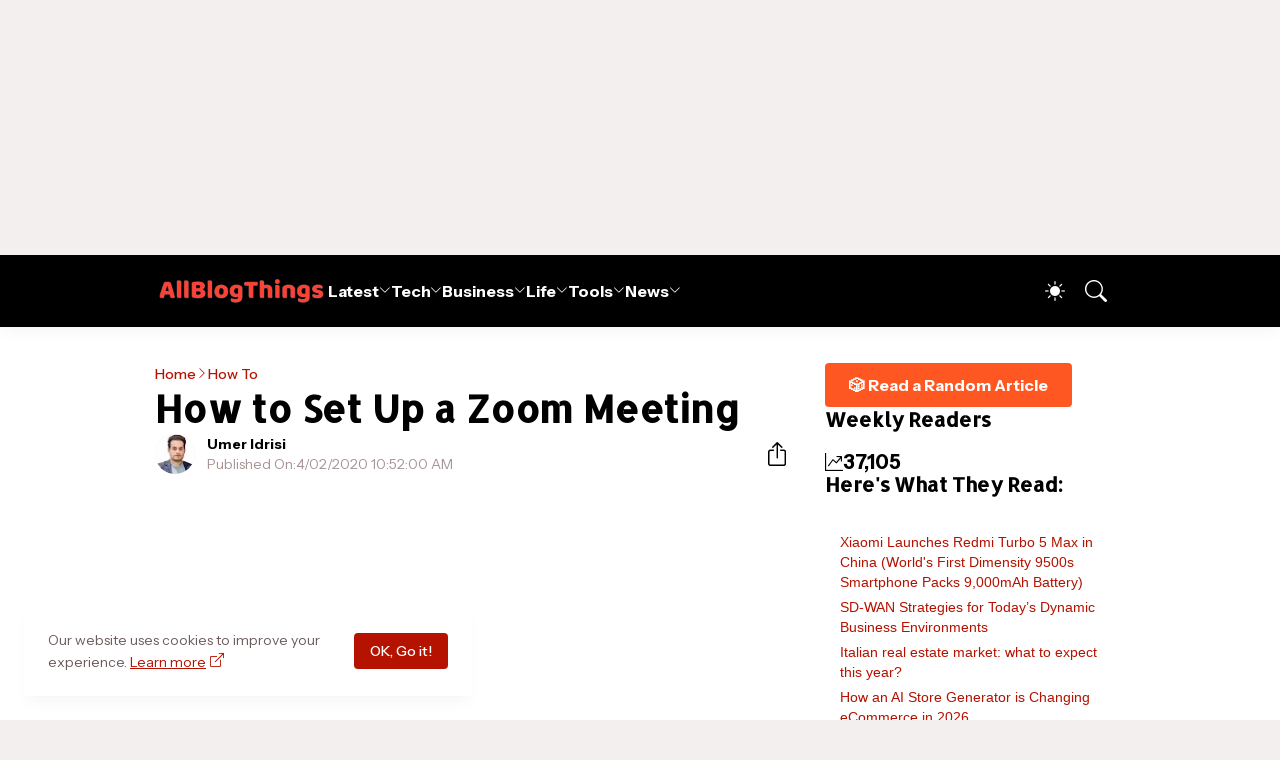

--- FILE ---
content_type: text/html; charset=UTF-8
request_url: https://www.allblogthings.com/b/stats?style=BLACK_TRANSPARENT&timeRange=LAST_WEEK&token=APq4FmANuGu4R327doqhm6yzjUPNOh9Lzpq2imMA_pFGoRde4Bym8EoXQn8IupoYje3u3XgJKltRmOFL-YjzxFX-XsdBA_Frgw
body_size: 19
content:
{"total":37105,"sparklineOptions":{"backgroundColor":{"fillOpacity":0.1,"fill":"#000000"},"series":[{"areaOpacity":0.3,"color":"#202020"}]},"sparklineData":[[0,50],[1,46],[2,35],[3,47],[4,34],[5,34],[6,32],[7,35],[8,29],[9,37],[10,31],[11,32],[12,30],[13,40],[14,48],[15,100],[16,22],[17,28],[18,44],[19,74],[20,84],[21,93],[22,41],[23,32],[24,30],[25,42],[26,29],[27,39],[28,33],[29,3]],"nextTickMs":25899}

--- FILE ---
content_type: text/html; charset=utf-8
request_url: https://www.google.com/recaptcha/api2/aframe
body_size: 268
content:
<!DOCTYPE HTML><html><head><meta http-equiv="content-type" content="text/html; charset=UTF-8"></head><body><script nonce="e7JoUUM4SdBMkKVeaVdZEA">/** Anti-fraud and anti-abuse applications only. See google.com/recaptcha */ try{var clients={'sodar':'https://pagead2.googlesyndication.com/pagead/sodar?'};window.addEventListener("message",function(a){try{if(a.source===window.parent){var b=JSON.parse(a.data);var c=clients[b['id']];if(c){var d=document.createElement('img');d.src=c+b['params']+'&rc='+(localStorage.getItem("rc::a")?sessionStorage.getItem("rc::b"):"");window.document.body.appendChild(d);sessionStorage.setItem("rc::e",parseInt(sessionStorage.getItem("rc::e")||0)+1);localStorage.setItem("rc::h",'1769826354472');}}}catch(b){}});window.parent.postMessage("_grecaptcha_ready", "*");}catch(b){}</script></body></html>

--- FILE ---
content_type: application/javascript; charset=utf-8
request_url: https://fundingchoicesmessages.google.com/f/AGSKWxUV_SWA_U_wG431OCmx1o4v5-LE-hCLGeFOevLZ9jwCy3ROIVroxkh-x3RPVEynzy4KJj3u1EavKMwsvc0-WwUt3sFHCitSdqdhdU0S7dDadjV3MpwK8mVWzjHpO1iTXtPnZaNse1r19xPWuBJ-4ZO4uQuJBSiu8LRvPnt7HO8rhx4SKY1onjdwEkyo/__affiliate/banners/_adverts3./ad-350x350-/promoloaddisplay?=468x60,
body_size: -1283
content:
window['5b417b84-bc97-4a4f-b56a-6fe5d700e9e3'] = true;

--- FILE ---
content_type: text/javascript; charset=UTF-8
request_url: https://www.allblogthings.com/feeds/posts/summary?alt=json-in-script&max-results=25&callback=getFiveRandomPosts
body_size: 17839
content:
// API callback
getFiveRandomPosts({"version":"1.0","encoding":"UTF-8","feed":{"xmlns":"http://www.w3.org/2005/Atom","xmlns$openSearch":"http://a9.com/-/spec/opensearchrss/1.0/","xmlns$blogger":"http://schemas.google.com/blogger/2008","xmlns$georss":"http://www.georss.org/georss","xmlns$gd":"http://schemas.google.com/g/2005","xmlns$thr":"http://purl.org/syndication/thread/1.0","id":{"$t":"tag:blogger.com,1999:blog-8869657471256965778"},"updated":{"$t":"2026-01-30T15:19:21.135-05:00"},"category":[{"term":"Featured"},{"term":"Information"},{"term":"News"},{"term":"How To"},{"term":"Business"},{"term":"Advertorial"},{"term":"Tech News"},{"term":"Promoted Content"},{"term":"Technology"},{"term":"Life"},{"term":"Lifestyle"},{"term":"Blog Names"},{"term":"Home Improvement"},{"term":"Health"},{"term":"Business Tips"},{"term":"Education"},{"term":"Social Media"},{"term":"Autos and Vehicles"},{"term":"Gaming"},{"term":"Law and Order"},{"term":"Cryptocurrencies"},{"term":"AI"},{"term":"Travel Guides"},{"term":"Funding"},{"term":"Fashion"},{"term":"Finance Tips"},{"term":"Games"},{"term":"Digital Marketing"},{"term":"Software"},{"term":"Codes"},{"term":"Marketing"},{"term":"Entertainment"},{"term":"Start"},{"term":"Money"},{"term":"Business News"},{"term":"Growth Hacking"},{"term":"Google"},{"term":"SEO"},{"term":"Artificial Intelligence (AI)"},{"term":"India"},{"term":"2026"},{"term":"Collaborative Content"},{"term":"Apple"},{"term":"What Is"},{"term":"Investing"},{"term":"Branded"},{"term":"Make Money"},{"term":"Newbie's Guide"},{"term":"Entrepreneurship"},{"term":"Writing"},{"term":"Smartphones"},{"term":"Healthcare"},{"term":"Lists"},{"term":"Online Marketing"},{"term":"Startups"},{"term":"Health Tips"},{"term":"Layoffs"},{"term":"Web Development"},{"term":"Press Release"},{"term":"Tops and Lists"},{"term":"Gadgets"},{"term":"eCommerce"},{"term":"Blogging"},{"term":"Guest Contributions"},{"term":"Roblox"},{"term":"iPhone"},{"term":"Web Designing"},{"term":"Android"},{"term":"Internet"},{"term":"Career"},{"term":"Food"},{"term":"WhatsApp"},{"term":"USA"},{"term":"Cyber Security"},{"term":"Quotes and Sayings"},{"term":"Employee Management"},{"term":"Daily Infographics"},{"term":"Relationships"},{"term":"People"},{"term":"Apps"},{"term":"Career Advice"},{"term":"Earn"},{"term":"Property"},{"term":"Food Tips"},{"term":"Content Marketing"},{"term":"Security"},{"term":"Dental Care"},{"term":"Insurance"},{"term":"Home Decor"},{"term":"Loans and Debts"},{"term":"HR Tips"},{"term":"Trading"},{"term":"2024"},{"term":"Jobs"},{"term":"Pakistan"},{"term":"Fitness Tips"},{"term":"Sponsors"},{"term":"Small Business"},{"term":"Beauty Tips"},{"term":"YouTube"},{"term":"Advertising"},{"term":"Social Media Marketing"},{"term":"Biography"},{"term":"Top 10 Lists"},{"term":"Events"},{"term":"Parenting"},{"term":"Communication"},{"term":"Facebook"},{"term":"Fintech"},{"term":"Music"},{"term":"Sports"},{"term":"iOS"},{"term":"Trending Stories"},{"term":"Employment Tips"},{"term":"TikTok"},{"term":"ChatGPT"},{"term":"Instagram"},{"term":"Branding"},{"term":"Pets"},{"term":"Animals"},{"term":"App Development"},{"term":"Save Money"},{"term":"Science"},{"term":"Interior"},{"term":"Remote Work"},{"term":"Images"},{"term":"Mental Health"},{"term":"Work From Home"},{"term":"Construction"},{"term":"Real Estate Marketing"},{"term":"Essay Writing"},{"term":"Gifts"},{"term":"Dubai"},{"term":"Moving and Relocation"},{"term":"Vivo"},{"term":"Ask Me"},{"term":"United Kingdom"},{"term":"Computers"},{"term":"Watches"},{"term":"Coding"},{"term":"Meta"},{"term":"Tips and Tricks"},{"term":"Offline Marketing"},{"term":"Promote"},{"term":"Success"},{"term":"2023"},{"term":"Jewellery"},{"term":"Net Worth"},{"term":"Outfit"},{"term":"Paid Reviews"},{"term":"Statistics"},{"term":"Graphic Design"},{"term":"OpenAI"},{"term":"Video Marketing"},{"term":"Amazon"},{"term":"Business Names"},{"term":"Instagram Marketing"},{"term":"Self Improvement"},{"term":"Team Building"},{"term":"Work at Home"},{"term":"Buying Guides"},{"term":"2025"},{"term":"Electricity"},{"term":"Politics"},{"term":"Words"},{"term":"Ideas"},{"term":"Singapore"},{"term":"Snapchat"},{"term":"Twitter"},{"term":"UAE"},{"term":"Company Names"},{"term":"Coronavirus"},{"term":"Exclusive"},{"term":"Kitchen"},{"term":"Islam"},{"term":"Online Learning"},{"term":"Visa"},{"term":"Acquisitions"},{"term":"China"},{"term":"Email Marketing"},{"term":"Freelancing"},{"term":"Office"},{"term":"Tools"},{"term":"Traffic"},{"term":"Videos"},{"term":"Australia"},{"term":"Microsoft"},{"term":"Profile"},{"term":"Samsung"},{"term":"Tax"},{"term":"Wedding"},{"term":"Branding Ideas"},{"term":"Living"},{"term":"Productivity Tips"},{"term":"Viral Content"},{"term":"Wellness"},{"term":"Banking"},{"term":"Blockchain"},{"term":"Health News"},{"term":"Retirement"},{"term":"Solar Energy"},{"term":"Storage"},{"term":"Windows"},{"term":"Christmas"},{"term":"Outdoor Space Ideas"},{"term":"Review \u0026 Guide"},{"term":"Selling"},{"term":"Trends"},{"term":"UX Design"},{"term":"WordPress"},{"term":"EV"},{"term":"Elon Musk"},{"term":"Email"},{"term":"History"},{"term":"M\u0026A"},{"term":"Mac"},{"term":"Thailand"},{"term":"Web Hosting"},{"term":"Alternatives"},{"term":"Cleaning"},{"term":"Conferencing"},{"term":"Delete"},{"term":"Proxy"},{"term":"Viral"},{"term":"CES"},{"term":"Canada"},{"term":"Downloads"},{"term":"Forex"},{"term":"Hosting"},{"term":"Photography"},{"term":"Clothing"},{"term":"Courses"},{"term":"Warehouse"},{"term":"Bathroom"},{"term":"Books"},{"term":"Briefing"},{"term":"CRM"},{"term":"Furniture"},{"term":"Influencer Marketing"},{"term":"Print Marketing"},{"term":"Stock Market"},{"term":"Leadership"},{"term":"Op-Ed"},{"term":"Plumbing"},{"term":"Rings"},{"term":"Summer"},{"term":"photos"},{"term":"Group Names"},{"term":"Love"},{"term":"Motivation"},{"term":"VPN"},{"term":"Backlinking"},{"term":"Bitcoin"},{"term":"Hair Loss"},{"term":"Mortgage"},{"term":"Network"},{"term":"Roofing"},{"term":"Xiaomi"},{"term":"Addiction"},{"term":"Affiliate Marketing"},{"term":"Garage"},{"term":"Packaging"},{"term":"Stories"},{"term":"Widgets"},{"term":"X"},{"term":"Case Study"},{"term":"Customization"},{"term":"Farming"},{"term":"Pregnancy"},{"term":"Ramadan Mubarak"},{"term":"Robots"},{"term":"Space"},{"term":"Vlogging"},{"term":"Holidays"},{"term":"NFT"},{"term":"Netflix"},{"term":"Telegram"},{"term":"User Names"},{"term":"Facts"},{"term":"Gardening"},{"term":"Home Appliances"},{"term":"Saudi Arabia"},{"term":"Self Storage"},{"term":"Shopify"},{"term":"Story Names"},{"term":"Success Story"},{"term":"TV"},{"term":"Templates"},{"term":"Bedroom"},{"term":"Chrome"},{"term":"Digital Nomad"},{"term":"Domains"},{"term":"Fact Check"},{"term":"Italy"},{"term":"Nvidia"},{"term":"Oppo"},{"term":"Page Names"},{"term":"Posts"},{"term":"Shop Names"},{"term":"Spotify"},{"term":"Toys"},{"term":"UI Design"},{"term":"2016"},{"term":"Alexa"},{"term":"Guest Posting Tips"},{"term":"LinkedIn Marketing"},{"term":"SMS - Messages"},{"term":"Signage Marketing"},{"term":"Adsense"},{"term":"Black Friday"},{"term":"Calgary"},{"term":"Camping"},{"term":"DP Display Pictures"},{"term":"Facebook Marketing"},{"term":"Food Truck Business"},{"term":"Game Development"},{"term":"Glasses"},{"term":"HVAC"},{"term":"Hair Wigs"},{"term":"Inspiration"},{"term":"Interviews"},{"term":"Mistakes"},{"term":"NLB"},{"term":"Naming Tips"},{"term":"Pests"},{"term":"Reddit"},{"term":"Website Reviews"},{"term":"realme"},{"term":"Brand Names"},{"term":"Comparison"},{"term":"Copywriting"},{"term":"Disney"},{"term":"Dumpster"},{"term":"Europe"},{"term":"Honor"},{"term":"Offline Business Ideas"},{"term":"Silicon Valley"},{"term":"Sofa"},{"term":"Threads"},{"term":"Winter"},{"term":"Architecture"},{"term":"Blogging Mistakes"},{"term":"Blooket"},{"term":"DeepSeek"},{"term":"Discord"},{"term":"Freebies"},{"term":"GTA"},{"term":"Gemini"},{"term":"Japan"},{"term":"Landscaping"},{"term":"OnePlus"},{"term":"Redmi"},{"term":"Referral Earning"},{"term":"Renovation"},{"term":"Wishes and Greetings"},{"term":"iOS 26"},{"term":"Autism"},{"term":"Backwards 3"},{"term":"Bluetooth"},{"term":"Cooking Tips"},{"term":"Dating"},{"term":"Emojis"},{"term":"Epsilon"},{"term":"Fonts"},{"term":"Halloween"},{"term":"Happy New Year"},{"term":"LMS"},{"term":"Magento"},{"term":"Nubia"},{"term":"Podcasting"},{"term":"Ramadan Calendar 2025"},{"term":"Recipes"},{"term":"Social Work"},{"term":"Sri Lanka"},{"term":"Team Names"},{"term":"Tesla"},{"term":"Zoom"},{"term":"iOS 18"},{"term":"AI Prompts"},{"term":"CSS"},{"term":"Coworking"},{"term":"Diwali"},{"term":"Download"},{"term":"Dublin"},{"term":"Eid Mubarak"},{"term":"Emotional Intelligence"},{"term":"Expert Roundups"},{"term":"Exterior"},{"term":"FaceApp"},{"term":"HyperOS"},{"term":"Keto Diet"},{"term":"Keywords Research"},{"term":"Klarna"},{"term":"LG"},{"term":"Local Business"},{"term":"Los Angeles"},{"term":"Neuralink"},{"term":"Nicknames"},{"term":"Page Rank"},{"term":"Poco"},{"term":"Slime Ideas"},{"term":"Slogans"},{"term":"Viral Websites"},{"term":"Xbox"},{"term":"eBay"},{"term":"ipad"},{"term":"2021"},{"term":"2027"},{"term":"ASO"},{"term":"Adobe"},{"term":"AirPods"},{"term":"Anthropic"},{"term":"Art"},{"term":"Auractive"},{"term":"Brooklyn"},{"term":"CMS"},{"term":"Captions"},{"term":"Cloudflare"},{"term":"Estonia"},{"term":"Event Blogging"},{"term":"Google Assistant"},{"term":"IoT"},{"term":"Korea"},{"term":"Nearpod"},{"term":"PayPal"},{"term":"Piercing"},{"term":"Poland"},{"term":"Profile Pictures"},{"term":"SMM"},{"term":"SMO"},{"term":"Solar Eclipse"},{"term":"Starlink"},{"term":"Turkey"},{"term":"Wood Working"},{"term":"Yahoo"},{"term":"2017"},{"term":"2019"},{"term":"5G"},{"term":"Austin"},{"term":"Bing"},{"term":"Blogger Outreach"},{"term":"Business Card Templates"},{"term":"Clan Names"},{"term":"Digital Markets"},{"term":"Event Names"},{"term":"Files"},{"term":"Fishing"},{"term":"Franchising"},{"term":"Giveaways"},{"term":"HTML"},{"term":"Hashtags"},{"term":"Huawei"},{"term":"Infinite Craft"},{"term":"Infinite Craft Recipes"},{"term":"Kahoot"},{"term":"Manga"},{"term":"Medical Tourism"},{"term":"Motorola"},{"term":"Name Generators"},{"term":"Nutrition Tips"},{"term":"Online"},{"term":"OriginOS"},{"term":"OxygenOS"},{"term":"PS5"},{"term":"Pictorial"},{"term":"Reels Captions"},{"term":"Skype"},{"term":"South Korea"},{"term":"Twitch"},{"term":"Wordhippo"},{"term":"2018"},{"term":"2020"},{"term":"2022"},{"term":"6\n026"},{"term":"Announcements"},{"term":"April Fool"},{"term":"Asia"},{"term":"BBC"},{"term":"Backwards E"},{"term":"Bio Ideas"},{"term":"Clash of Clans"},{"term":"ColorOS"},{"term":"Culture"},{"term":"Dictionary"},{"term":"Digg"},{"term":"Featured Snippet"},{"term":"Flag Wars"},{"term":"Flipkart"},{"term":"Florida"},{"term":"Forums"},{"term":"Georgia"},{"term":"Gnome Names"},{"term":"Google Adwords"},{"term":"Holi"},{"term":"Labour Day"},{"term":"Lenovo"},{"term":"Letter Board"},{"term":"Meditation"},{"term":"Motors"},{"term":"MrBeast"},{"term":"Niche Hacks"},{"term":"North Dakota"},{"term":"Nothing"},{"term":"Offers"},{"term":"Oils"},{"term":"One UI"},{"term":"Opera"},{"term":"PCPR"},{"term":"PSD Files"},{"term":"Paris"},{"term":"Personal Injury"},{"term":"Pinterest Marketing"},{"term":"Quizizz"},{"term":"Reddit Marketing"},{"term":"Royals"},{"term":"San Antonio"},{"term":"SearchGPT"},{"term":"Shark Tank"},{"term":"Siri"},{"term":"Spain"},{"term":"TSMC"},{"term":"Taglines"},{"term":"Temu"},{"term":"Virtual Reality"},{"term":"Vision Pro"},{"term":"Wallpapers"},{"term":"Webinars"},{"term":"Windows 10"},{"term":"Windows 11"},{"term":"Wordle"}],"title":{"type":"text","$t":"All Blog Things – a Business and Tech News Blog!"},"subtitle":{"type":"html","$t":"AllBlogThings is your go-to source for the latest news, trends, and expert insights across technology, business, and entertainment. From startup strategies and digital marketing tips to emerging tech trends and global news, we provide actionable content for entrepreneurs and industry leaders."},"link":[{"rel":"http://schemas.google.com/g/2005#feed","type":"application/atom+xml","href":"https:\/\/www.allblogthings.com\/feeds\/posts\/summary"},{"rel":"self","type":"application/atom+xml","href":"https:\/\/www.blogger.com\/feeds\/8869657471256965778\/posts\/summary?alt=json-in-script"},{"rel":"alternate","type":"text/html","href":"https:\/\/www.allblogthings.com\/"},{"rel":"hub","href":"http://pubsubhubbub.appspot.com/"},{"rel":"next","type":"application/atom+xml","href":"https:\/\/www.blogger.com\/feeds\/8869657471256965778\/posts\/summary?alt=json-in-script\u0026start-index=26\u0026max-results=25"}],"author":[{"name":{"$t":"Emily Stuart"},"uri":{"$t":"http:\/\/www.blogger.com\/profile\/17439952423936454285"},"email":{"$t":"noreply@blogger.com"},"gd$image":{"rel":"http://schemas.google.com/g/2005#thumbnail","width":"32","height":"23","src":"\/\/blogger.googleusercontent.com\/img\/b\/R29vZ2xl\/AVvXsEif6CRFZK3raSi3M00tL8p57FXD_TLK4x-1QrpFTse_wKLGpEiJfz0yknf0FlUwCqAJa0T0zKzlv_dVAtlBQ1PCM7b_6nRuJZp9oPO7QbTDnB3BrB_kcunxp6mc0Kdcdg\/s220\/12.jpeg"}}],"generator":{"version":"7.00","uri":"http://www.blogger.com","$t":"Blogger"},"openSearch$totalResults":{"$t":"9331"},"openSearch$startIndex":{"$t":"1"},"openSearch$itemsPerPage":{"$t":"25"},"entry":[{"id":{"$t":"tag:blogger.com,1999:blog-8869657471256965778.post-79933051357668035"},"published":{"$t":"2026-01-30T15:12:00.010-05:00"},"updated":{"$t":"2026-01-30T15:19:21.108-05:00"},"category":[{"scheme":"http://www.blogger.com/atom/ns#","term":"Apps"},{"scheme":"http://www.blogger.com/atom/ns#","term":"Social Media"}],"title":{"type":"text","$t":"Upscrolled App: Why It's the Hottest Social Platform in 2026 and How to Use It"},"summary":{"type":"text","$t":"Upscrolled has quickly become a standout choice for social media users who want more control over their online interactions. This app combines elements from popular platforms and adds a focus on transparency that sets it apart.In early 2026, it climbed to the top of app store charts as people sought alternatives amid changes at other services. With over one million downloads in just days, the app"},"link":[{"rel":"edit","type":"application/atom+xml","href":"https:\/\/www.blogger.com\/feeds\/8869657471256965778\/posts\/default\/79933051357668035"},{"rel":"self","type":"application/atom+xml","href":"https:\/\/www.blogger.com\/feeds\/8869657471256965778\/posts\/default\/79933051357668035"},{"rel":"alternate","type":"text/html","href":"https:\/\/www.allblogthings.com\/2026\/01\/upscrolled-app-why-its-hottest-social-platform-in-2026-and-how-to-use-it.html","title":"Upscrolled App: Why It's the Hottest Social Platform in 2026 and How to Use It"}],"author":[{"name":{"$t":"Umer Idrisi"},"uri":{"$t":"http:\/\/www.blogger.com\/profile\/16551852107804252606"},"email":{"$t":"noreply@blogger.com"},"gd$image":{"rel":"http://schemas.google.com/g/2005#thumbnail","width":"32","height":"32","src":"\/\/blogger.googleusercontent.com\/img\/b\/R29vZ2xl\/AVvXsEjuSMQlIQQa_A-dpHn-73cOTgB52g7VFD9Ixv3ZOv1O1Dn4gk6bh7o4G3AtrqVdSlRrO5DZkUanYI34YpIVIQCV1D8YFVQhFRZKh1gfl1Zj0UFQt7sjk7yrmatWdrWQ2FfNUuiUk0vck9VLaFnDyoUiB3FC8bq6wi9cdc2Gi4YMWMa5QQ\/s220\/12.jpeg"}}],"media$thumbnail":{"xmlns$media":"http://search.yahoo.com/mrss/","url":"https:\/\/blogger.googleusercontent.com\/img\/b\/R29vZ2xl\/AVvXsEhrwobI9qPtncLL8PGs2AX33Oi2ASOeeMHK8xTe30vDXmQDEwk4KmXwn6laZNle-b68hfc3X5dahNQwO0O2P71wkWbAet6b5ZnJ-RwgAISBQ2GgreEL09EB31EGYzIL7QtFg8iPhwW9xmlH1HMH1kKNv6nJw4IQJ165zwVQ0z6nPr8AExqprPfqUO84Ig6d\/s72-c\/Screenshot%202026-01-31%20at%201.11.17%20AM.png","height":"72","width":"72"}},{"id":{"$t":"tag:blogger.com,1999:blog-8869657471256965778.post-8919239934619571464"},"published":{"$t":"2026-01-30T14:15:00.004-05:00"},"updated":{"$t":"2026-01-30T14:15:49.957-05:00"},"category":[{"scheme":"http://www.blogger.com/atom/ns#","term":"Amazon"},{"scheme":"http://www.blogger.com/atom/ns#","term":"Funding"},{"scheme":"http://www.blogger.com/atom/ns#","term":"OpenAI"}],"title":{"type":"text","$t":"Amazon plans $50 billion investment in OpenAI"},"summary":{"type":"text","$t":"TLDR:Amazon is negotiating an investment of up to $50 billion in OpenAI as part of the artificial intelligence company's effort to raise as much as $100 billion in new capital, which could value the ChatGPT maker at $830 billion.Amazon CEO Andy Jassy (right) and OpenAI CEO Sam Altman (left)Amazon Chief Executive Andy Jassy has taken a direct role in the discussions with OpenAI Chief Executive Sam"},"link":[{"rel":"edit","type":"application/atom+xml","href":"https:\/\/www.blogger.com\/feeds\/8869657471256965778\/posts\/default\/8919239934619571464"},{"rel":"self","type":"application/atom+xml","href":"https:\/\/www.blogger.com\/feeds\/8869657471256965778\/posts\/default\/8919239934619571464"},{"rel":"alternate","type":"text/html","href":"https:\/\/www.allblogthings.com\/2026\/01\/amazon-plans-50-billion-investment-in-openai.html","title":"Amazon plans $50 billion investment in OpenAI"}],"author":[{"name":{"$t":"AllBlogThings Editors"},"uri":{"$t":"http:\/\/www.blogger.com\/profile\/18064135514762525847"},"email":{"$t":"noreply@blogger.com"},"gd$image":{"rel":"http://schemas.google.com/g/2005#thumbnail","width":"32","height":"32","src":"\/\/blogger.googleusercontent.com\/img\/b\/R29vZ2xl\/AVvXsEgC7CcgNPt5eXHdpD69vOZVewO8s_dIoY2ZXN66_FPAmZ1jalpyyznBzkLISu4pI8hxHq3ztqo9U38GnertT0_nDpPn6fvBI3nHak6E2GJUOkgUhT8i3ux7lFnTOK9sfA\/s113\/12.png"}}],"media$thumbnail":{"xmlns$media":"http://search.yahoo.com/mrss/","url":"https:\/\/blogger.googleusercontent.com\/img\/b\/R29vZ2xl\/AVvXsEiTHe1lRtYq60jOdAnVxxxs3H3V0rzczDhTAHM1ParZiuSpJ1Ra4mC-vRVtqNOjQ4HUHXs8SerCIDJA0txQgxBscPIIT9jb7HUcqgh31df-mnHnoMPnpcgCyAPfVWPPabPEzXyi5dC3mDaEr5wl0q5fbT0VFkZeBPOf5IzJwDivv-Cl15SLJxh9LBAxYSnw\/s72-c\/12.jpg","height":"72","width":"72"}},{"id":{"$t":"tag:blogger.com,1999:blog-8869657471256965778.post-314949847440779465"},"published":{"$t":"2026-01-30T13:33:00.004-05:00"},"updated":{"$t":"2026-01-30T13:33:51.875-05:00"},"category":[{"scheme":"http://www.blogger.com/atom/ns#","term":"Games"},{"scheme":"http://www.blogger.com/atom/ns#","term":"Gaming"}],"title":{"type":"text","$t":"Solid Snake Lands in Rainbow Six Siege as Metal Gear Solid Crossover Hits Year 11 Season 1"},"summary":{"type":"text","$t":"TLDR:Ubisoft and Konami partner for a Metal Gear Solid crossover in Tom Clancy's Rainbow Six Siege, bringing Solid Snake into the game as a full operator during Year 11 Season 1 in March 2026.Credit: UbisoftUbisoft released a teaser trailer Thursday on the official Rainbow Six Siege X account showing a figure clad in a sneaking suit amid red smoke, accompanied by a codec-style call referencing "},"link":[{"rel":"edit","type":"application/atom+xml","href":"https:\/\/www.blogger.com\/feeds\/8869657471256965778\/posts\/default\/314949847440779465"},{"rel":"self","type":"application/atom+xml","href":"https:\/\/www.blogger.com\/feeds\/8869657471256965778\/posts\/default\/314949847440779465"},{"rel":"alternate","type":"text/html","href":"https:\/\/www.allblogthings.com\/2026\/01\/solid-snake-lands-in-rainbow-six-siege-as-metal-gear-solid-crossover-hits-year-11-season-1.html","title":"Solid Snake Lands in Rainbow Six Siege as Metal Gear Solid Crossover Hits Year 11 Season 1"}],"author":[{"name":{"$t":"AllBlogThings Editors"},"uri":{"$t":"http:\/\/www.blogger.com\/profile\/18064135514762525847"},"email":{"$t":"noreply@blogger.com"},"gd$image":{"rel":"http://schemas.google.com/g/2005#thumbnail","width":"32","height":"32","src":"\/\/blogger.googleusercontent.com\/img\/b\/R29vZ2xl\/AVvXsEgC7CcgNPt5eXHdpD69vOZVewO8s_dIoY2ZXN66_FPAmZ1jalpyyznBzkLISu4pI8hxHq3ztqo9U38GnertT0_nDpPn6fvBI3nHak6E2GJUOkgUhT8i3ux7lFnTOK9sfA\/s113\/12.png"}}],"media$thumbnail":{"xmlns$media":"http://search.yahoo.com/mrss/","url":"https:\/\/blogger.googleusercontent.com\/img\/b\/R29vZ2xl\/AVvXsEguofKvfAFe6IJpyobOYLqHDFxEVoImhhNaQ86yq5SERyEB_VYYVW88nQlGgaUdRw_cdWQjREnCFDQb_3NuHn2jRbFsd9qJZFrek_awcGH7Rvoc2K-YlCLun4H-3o6bek_IWptivAq6m1-cOiXkIaFKTlVrXcznRt0kvlVc8GzhZSPBEMHkfD5GTohPIRoq\/s72-c\/Screenshot%202026-01-30%20at%2011.30.22%20PM.png","height":"72","width":"72"}},{"id":{"$t":"tag:blogger.com,1999:blog-8869657471256965778.post-2474577358734475496"},"published":{"$t":"2026-01-30T09:33:00.007-05:00"},"updated":{"$t":"2026-01-30T13:08:16.389-05:00"},"category":[{"scheme":"http://www.blogger.com/atom/ns#","term":"Biography"},{"scheme":"http://www.blogger.com/atom/ns#","term":"India"},{"scheme":"http://www.blogger.com/atom/ns#","term":"People"},{"scheme":"http://www.blogger.com/atom/ns#","term":"Profile"}],"title":{"type":"text","$t":"Major Gaurav Chaudhary: Clarifying the Identity of Two Prominent Figures"},"summary":{"type":"text","$t":"\n  A common source of confusion online surrounds the name \"Major Gaurav\n  Chaudhary,\" which refers to two distinct, successful Indian public figures.One is a pioneering Hindi tech YouTuber, and the other is a decorated Special\n  Forces officer in the Indian Army.This biography article provides accurate details about\n  both individuals, explains the frequent mix-up, and presents their separate\n  "},"link":[{"rel":"edit","type":"application/atom+xml","href":"https:\/\/www.blogger.com\/feeds\/8869657471256965778\/posts\/default\/2474577358734475496"},{"rel":"self","type":"application/atom+xml","href":"https:\/\/www.blogger.com\/feeds\/8869657471256965778\/posts\/default\/2474577358734475496"},{"rel":"alternate","type":"text/html","href":"https:\/\/www.allblogthings.com\/2026\/01\/major-gaurav-chaudhary.html","title":"Major Gaurav Chaudhary: Clarifying the Identity of Two Prominent Figures"}],"author":[{"name":{"$t":"AllBlogThings Editors"},"uri":{"$t":"http:\/\/www.blogger.com\/profile\/18064135514762525847"},"email":{"$t":"noreply@blogger.com"},"gd$image":{"rel":"http://schemas.google.com/g/2005#thumbnail","width":"32","height":"32","src":"\/\/blogger.googleusercontent.com\/img\/b\/R29vZ2xl\/AVvXsEgC7CcgNPt5eXHdpD69vOZVewO8s_dIoY2ZXN66_FPAmZ1jalpyyznBzkLISu4pI8hxHq3ztqo9U38GnertT0_nDpPn6fvBI3nHak6E2GJUOkgUhT8i3ux7lFnTOK9sfA\/s113\/12.png"}}],"media$thumbnail":{"xmlns$media":"http://search.yahoo.com/mrss/","url":"https:\/\/blogger.googleusercontent.com\/img\/b\/R29vZ2xl\/AVvXsEiIkb5KqmVHnPsNxZlEvXgx_IWW8ZEdoLMD2BgXsXoJM5SOEDQaJb5DABQDdqvycmy0TaNkhzW9ldbkI_-KMKCkzmfT69-yd5sGeOGerd7P7ow5FMT6pckl_Dyb7HTU2dzNQedZSXsmyh12-RZcUuEwZmObJxO0Mr_ASXNpMcVIV7jZUkBuL1HZq7nuIAAB\/s72-c\/Gaurav%20Chaudhary.jpg","height":"72","width":"72"}},{"id":{"$t":"tag:blogger.com,1999:blog-8869657471256965778.post-1937010676042127459"},"published":{"$t":"2026-01-30T09:27:00.005-05:00"},"updated":{"$t":"2026-01-30T14:27:51.603-05:00"},"category":[{"scheme":"http://www.blogger.com/atom/ns#","term":"People"}],"title":{"type":"text","$t":"Catherine O’Hara Dies at 71 After Brief Illness"},"summary":{"type":"text","$t":"TLDR:Catherine O’Hara, the Canadian actress known for roles in \"Home Alone,\" \"Beetlejuice\" and \"Schitt’s Creek,\" died on January 30, 2026, at her home in Los Angeles after a brief illness, according to statements from her representatives and multiple news reports.\u0026nbsp;She was 71 years old at the time of her death, and her net worth was estimated at $10 million.Catherine O’Hara passed away on "},"link":[{"rel":"edit","type":"application/atom+xml","href":"https:\/\/www.blogger.com\/feeds\/8869657471256965778\/posts\/default\/1937010676042127459"},{"rel":"self","type":"application/atom+xml","href":"https:\/\/www.blogger.com\/feeds\/8869657471256965778\/posts\/default\/1937010676042127459"},{"rel":"alternate","type":"text/html","href":"https:\/\/www.allblogthings.com\/2026\/01\/catherine-ohara-dies-at-71-after-brief-illness.html","title":"Catherine O’Hara Dies at 71 After Brief Illness"}],"author":[{"name":{"$t":"AllBlogThings Editors"},"uri":{"$t":"http:\/\/www.blogger.com\/profile\/18064135514762525847"},"email":{"$t":"noreply@blogger.com"},"gd$image":{"rel":"http://schemas.google.com/g/2005#thumbnail","width":"32","height":"32","src":"\/\/blogger.googleusercontent.com\/img\/b\/R29vZ2xl\/AVvXsEgC7CcgNPt5eXHdpD69vOZVewO8s_dIoY2ZXN66_FPAmZ1jalpyyznBzkLISu4pI8hxHq3ztqo9U38GnertT0_nDpPn6fvBI3nHak6E2GJUOkgUhT8i3ux7lFnTOK9sfA\/s113\/12.png"}}],"media$thumbnail":{"xmlns$media":"http://search.yahoo.com/mrss/","url":"https:\/\/blogger.googleusercontent.com\/img\/b\/R29vZ2xl\/AVvXsEgcukizl5rqsyuYpieQ8qfIQSvnWdMywDqWA1Vfmbi4TZeFNNCIyG-leLopDwWm0YLN8QPgwNfaUxYh1veQMVK4Y0Y6jjVqQHqnvArnhqMN-V6rob3rbGhKUsngJpQwsIv81CAF7PFgZ1Pylzf3w8dPp2mxQBdGE6EuxCG9g3kXolrVqTr_2nAIyjjsmgT8\/s72-c\/IMG_1123.jpeg","height":"72","width":"72"}},{"id":{"$t":"tag:blogger.com,1999:blog-8869657471256965778.post-3983405382918978206"},"published":{"$t":"2026-01-30T08:28:00.002-05:00"},"updated":{"$t":"2026-01-30T08:28:08.924-05:00"},"category":[{"scheme":"http://www.blogger.com/atom/ns#","term":"Italy"},{"scheme":"http://www.blogger.com/atom/ns#","term":"Property"},{"scheme":"http://www.blogger.com/atom/ns#","term":"Real Estate Marketing"}],"title":{"type":"text","$t":"Italian real estate market: what to expect this year?"},"summary":{"type":"text","$t":"\n  For many people, investing in property represents the best way to safeguard their capital and to secure, also with\n  retirement in mind, a place where they can spend time relaxing, perhaps surrounded by breathtaking landscapes and\n  outstanding cultural heritage.\n\n\n  Looking at Italy is an excellent idea, as it fully meets these criteria: those who choose to buy a\n  house in Italy\n  know well "},"link":[{"rel":"edit","type":"application/atom+xml","href":"https:\/\/www.blogger.com\/feeds\/8869657471256965778\/posts\/default\/3983405382918978206"},{"rel":"self","type":"application/atom+xml","href":"https:\/\/www.blogger.com\/feeds\/8869657471256965778\/posts\/default\/3983405382918978206"},{"rel":"alternate","type":"text/html","href":"https:\/\/www.allblogthings.com\/2026\/01\/italian-real-estate-market-what-to-expect-this-year.html","title":"Italian real estate market: what to expect this year?"}],"author":[{"name":{"$t":"AllBlogThings Editors"},"uri":{"$t":"http:\/\/www.blogger.com\/profile\/18064135514762525847"},"email":{"$t":"noreply@blogger.com"},"gd$image":{"rel":"http://schemas.google.com/g/2005#thumbnail","width":"32","height":"32","src":"\/\/blogger.googleusercontent.com\/img\/b\/R29vZ2xl\/AVvXsEgC7CcgNPt5eXHdpD69vOZVewO8s_dIoY2ZXN66_FPAmZ1jalpyyznBzkLISu4pI8hxHq3ztqo9U38GnertT0_nDpPn6fvBI3nHak6E2GJUOkgUhT8i3ux7lFnTOK9sfA\/s113\/12.png"}}],"media$thumbnail":{"xmlns$media":"http://search.yahoo.com/mrss/","url":"https:\/\/blogger.googleusercontent.com\/img\/b\/R29vZ2xl\/[base64]\/s72-c\/12.jpg","height":"72","width":"72"}},{"id":{"$t":"tag:blogger.com,1999:blog-8869657471256965778.post-7766859439111794912"},"published":{"$t":"2026-01-30T01:21:00.010-05:00"},"updated":{"$t":"2026-01-30T13:44:33.858-05:00"},"category":[{"scheme":"http://www.blogger.com/atom/ns#","term":"Amazon"},{"scheme":"http://www.blogger.com/atom/ns#","term":"Layoffs"}],"title":{"type":"text","$t":"Amazon Cuts 16,000 Jobs in Largest Corporate Layoff Cycle"},"summary":{"type":"text","$t":"TLDR:Amazon announced the elimination of approximately 16,000 corporate positions on January 28, 2026, in a move that brings the total job cuts since October 2025 to around 30,000 and represents the biggest workforce reduction in the company's three-decade history.Amazon Spheres, 7th Avenue, Seattle, WA, USABeth Galetti, Amazon's senior vice president of people experience and technology, informed"},"link":[{"rel":"edit","type":"application/atom+xml","href":"https:\/\/www.blogger.com\/feeds\/8869657471256965778\/posts\/default\/7766859439111794912"},{"rel":"self","type":"application/atom+xml","href":"https:\/\/www.blogger.com\/feeds\/8869657471256965778\/posts\/default\/7766859439111794912"},{"rel":"alternate","type":"text/html","href":"https:\/\/www.allblogthings.com\/2026\/01\/amazon-cuts-16000-jobs-in-largest-corporate-layoff-cycle.html","title":"Amazon Cuts 16,000 Jobs in Largest Corporate Layoff Cycle"}],"author":[{"name":{"$t":"AllBlogThings Editors"},"uri":{"$t":"http:\/\/www.blogger.com\/profile\/18064135514762525847"},"email":{"$t":"noreply@blogger.com"},"gd$image":{"rel":"http://schemas.google.com/g/2005#thumbnail","width":"32","height":"32","src":"\/\/blogger.googleusercontent.com\/img\/b\/R29vZ2xl\/AVvXsEgC7CcgNPt5eXHdpD69vOZVewO8s_dIoY2ZXN66_FPAmZ1jalpyyznBzkLISu4pI8hxHq3ztqo9U38GnertT0_nDpPn6fvBI3nHak6E2GJUOkgUhT8i3ux7lFnTOK9sfA\/s113\/12.png"}}],"media$thumbnail":{"xmlns$media":"http://search.yahoo.com/mrss/","url":"https:\/\/blogger.googleusercontent.com\/img\/b\/R29vZ2xl\/AVvXsEihidOzzuqZmwk2Z6vrVru2CDoz2PA_szPgpCAI-yGP1-RQZ-aKVcMMpj_ZRKlj8QTNDHiIsHkLB9Ed-8jdpIS8duD-2hHLMOmiE3yHzLyghrzCYFgweAxpPsFcaQVcy3JesqRpIgnX4wXuPM0yKtqPf_UsrWJnziny6SiwWah7Md_bGjmbQnyKXFvCUzWD\/s72-c\/12.jpg","height":"72","width":"72"}},{"id":{"$t":"tag:blogger.com,1999:blog-8869657471256965778.post-4335554471130061467"},"published":{"$t":"2026-01-29T20:42:00.000-05:00"},"updated":{"$t":"2026-01-30T08:42:56.434-05:00"},"category":[{"scheme":"http://www.blogger.com/atom/ns#","term":"Insurance"}],"title":{"type":"text","$t":"EV car insurance explained: Coverage, costs, and key considerations"},"summary":{"type":"text","$t":"\n  Electric vehicles are becoming an important part of personal mobility. As more drivers switch to electric cars,\n  understanding how insurance works for these vehicles becomes equally important.\n  EV car insurance\u0026nbsp;is similar to conventional car insurance in structure, but it also addresses risks and components that are\n  specific to electric vehicles.\n\n\n  This article explains the "},"link":[{"rel":"edit","type":"application/atom+xml","href":"https:\/\/www.blogger.com\/feeds\/8869657471256965778\/posts\/default\/4335554471130061467"},{"rel":"self","type":"application/atom+xml","href":"https:\/\/www.blogger.com\/feeds\/8869657471256965778\/posts\/default\/4335554471130061467"},{"rel":"alternate","type":"text/html","href":"https:\/\/www.allblogthings.com\/2026\/01\/ev-insurance-guide-india-coverage-costs.html","title":"EV car insurance explained: Coverage, costs, and key considerations"}],"author":[{"name":{"$t":"AllBlogThings Editors"},"uri":{"$t":"http:\/\/www.blogger.com\/profile\/18064135514762525847"},"email":{"$t":"noreply@blogger.com"},"gd$image":{"rel":"http://schemas.google.com/g/2005#thumbnail","width":"32","height":"32","src":"\/\/blogger.googleusercontent.com\/img\/b\/R29vZ2xl\/AVvXsEgC7CcgNPt5eXHdpD69vOZVewO8s_dIoY2ZXN66_FPAmZ1jalpyyznBzkLISu4pI8hxHq3ztqo9U38GnertT0_nDpPn6fvBI3nHak6E2GJUOkgUhT8i3ux7lFnTOK9sfA\/s113\/12.png"}}],"media$thumbnail":{"xmlns$media":"http://search.yahoo.com/mrss/","url":"https:\/\/blogger.googleusercontent.com\/img\/b\/R29vZ2xl\/AVvXsEi50OdF_BQDJAFiEJMFZTwfAbps0NWCKiJY8m2NdBqspiH9Jui5kKT3aFSrfBPoGNDKSDkHSQ5TLxEu2OYqDMygtEwr2PUnBfeSRgqKHk7q2aTJ5ITnDMgu0ro1oov6C3eGiEmCpHbZ_MhdTsSqX5fHorrBMez3XejF6QCcrbFXpHTf0mZb1X2VVp4rlLQU\/s72-c\/12.jpg","height":"72","width":"72"}},{"id":{"$t":"tag:blogger.com,1999:blog-8869657471256965778.post-316507997620889748"},"published":{"$t":"2026-01-29T17:55:00.003-05:00"},"updated":{"$t":"2026-01-30T05:56:23.343-05:00"},"category":[{"scheme":"http://www.blogger.com/atom/ns#","term":"Acquisitions"},{"scheme":"http://www.blogger.com/atom/ns#","term":"Apple"},{"scheme":"http://www.blogger.com/atom/ns#","term":"Business News"},{"scheme":"http://www.blogger.com/atom/ns#","term":"M\u0026A"},{"scheme":"http://www.blogger.com/atom/ns#","term":"News"}],"title":{"type":"text","$t":"Apple acquires audio AI startup Q.ai for Nearly $2 Billion, per Financial Times report."},"summary":{"type":"text","$t":"TLDR:Apple confirmed on January 29, 2026, the acquisition of Q.ai, an Israeli startup specializing in artificial intelligence for audio processing, in a deal valued at close to $2 billion, according to our sources.Apple Inc. acquired Q.ai, a Tel Aviv-based startup founded in 2022 that develops technology to interpret whispered speech and silent communication through facial muscle movements.The "},"link":[{"rel":"edit","type":"application/atom+xml","href":"https:\/\/www.blogger.com\/feeds\/8869657471256965778\/posts\/default\/316507997620889748"},{"rel":"self","type":"application/atom+xml","href":"https:\/\/www.blogger.com\/feeds\/8869657471256965778\/posts\/default\/316507997620889748"},{"rel":"alternate","type":"text/html","href":"https:\/\/www.allblogthings.com\/2026\/01\/apple-acquires-audio-ai-startup-qai-for-nearly-2-billion-per-financial-times-report.html","title":"Apple acquires audio AI startup Q.ai for Nearly $2 Billion, per Financial Times report."}],"author":[{"name":{"$t":"AllBlogThings Editors"},"uri":{"$t":"http:\/\/www.blogger.com\/profile\/18064135514762525847"},"email":{"$t":"noreply@blogger.com"},"gd$image":{"rel":"http://schemas.google.com/g/2005#thumbnail","width":"32","height":"32","src":"\/\/blogger.googleusercontent.com\/img\/b\/R29vZ2xl\/AVvXsEgC7CcgNPt5eXHdpD69vOZVewO8s_dIoY2ZXN66_FPAmZ1jalpyyznBzkLISu4pI8hxHq3ztqo9U38GnertT0_nDpPn6fvBI3nHak6E2GJUOkgUhT8i3ux7lFnTOK9sfA\/s113\/12.png"}}],"media$thumbnail":{"xmlns$media":"http://search.yahoo.com/mrss/","url":"https:\/\/blogger.googleusercontent.com\/img\/b\/R29vZ2xl\/AVvXsEj3zIWK8xC1NwFpsatRwPKBlix3vagbtVyuGRhULHZkjfx8LRw5SzsLUNJ_Z6yVVIQWbYhIQGm3TiC-wWFjG6pCPmhRTyosCxs0Y0NKc_6imhRJ9wundSjRJoGtZ7SO4oPOPzhej-D3L3i7QkNxD9LEOEw1ym_nLyifBdIadI4nqG8Q6JaKIQWrGQZZj-Eo\/s72-c\/12.jpg","height":"72","width":"72"}},{"id":{"$t":"tag:blogger.com,1999:blog-8869657471256965778.post-4180139041104963708"},"published":{"$t":"2026-01-29T17:35:00.002-05:00"},"updated":{"$t":"2026-01-30T05:41:24.365-05:00"},"category":[{"scheme":"http://www.blogger.com/atom/ns#","term":"China"},{"scheme":"http://www.blogger.com/atom/ns#","term":"Gadgets"},{"scheme":"http://www.blogger.com/atom/ns#","term":"Redmi"},{"scheme":"http://www.blogger.com/atom/ns#","term":"Smartphones"},{"scheme":"http://www.blogger.com/atom/ns#","term":"Tech News"},{"scheme":"http://www.blogger.com/atom/ns#","term":"Xiaomi"}],"title":{"type":"text","$t":"Xiaomi Launches Redmi Turbo 5 Max in China (World's First Dimensity 9500s Smartphone Packs 9,000mAh Battery)"},"summary":{"type":"text","$t":"TLDR:Xiaomi introduced the Redmi Turbo 5 Max smartphone in China on January 29, 2026, marking the debut of MediaTek's Dimensity 9500s processor alongside a 9,000mAh battery, 100W fast charging, and configurations starting at 2,499 yuan for the 12GB RAM and 256GB storage variant.Redmi Turbo 5 Max official images.Xiaomi held an event in Beijing on January 29, 2026, where the company unveiled the "},"link":[{"rel":"edit","type":"application/atom+xml","href":"https:\/\/www.blogger.com\/feeds\/8869657471256965778\/posts\/default\/4180139041104963708"},{"rel":"self","type":"application/atom+xml","href":"https:\/\/www.blogger.com\/feeds\/8869657471256965778\/posts\/default\/4180139041104963708"},{"rel":"alternate","type":"text/html","href":"https:\/\/www.allblogthings.com\/2026\/01\/xiaomi-launches-redmi-turbo-5-max-in-china.html","title":"Xiaomi Launches Redmi Turbo 5 Max in China (World's First Dimensity 9500s Smartphone Packs 9,000mAh Battery)"}],"author":[{"name":{"$t":"Larry Dandy"},"uri":{"$t":"http:\/\/www.blogger.com\/profile\/07543099346272468490"},"email":{"$t":"noreply@blogger.com"},"gd$image":{"rel":"http://schemas.google.com/g/2005#thumbnail","width":"31","height":"21","src":"\/\/blogger.googleusercontent.com\/img\/b\/R29vZ2xl\/AVvXsEjbTv7GE-oWFDEWoM8BPSkaB48gcT3sZnzFGx78BAxtGBOaM_bKFQAUB5xh-Qp7XjGUUn_s31y8vJX1ccnFmqsGw4syTp8588LRIzXg51QD_Vic3kWLWgaOwMH1IEpAVg\/s220\/12.jpg"}}],"media$thumbnail":{"xmlns$media":"http://search.yahoo.com/mrss/","url":"https:\/\/blogger.googleusercontent.com\/img\/b\/R29vZ2xl\/AVvXsEipjSmj4IJbDOaqrricYqDKuXevtmRCSMfmInSjDzxGtpfw-cRDW6dYw4Zf9DNkiTuJARIlKw0giWF0ffdlxKxmio6iHzhVzUPUo5eTTuw5mCDgwjaLTVkHDvkUMWb_blXe7taSc6pc4Y8m3F2uQqPrZgo9t37wyKd-ulygkoQsL6eEN-TPYMHmwyxONzhf\/s72-c\/11.jpg","height":"72","width":"72"}},{"id":{"$t":"tag:blogger.com,1999:blog-8869657471256965778.post-5218742828679045354"},"published":{"$t":"2026-01-29T17:10:00.001-05:00"},"updated":{"$t":"2026-01-30T05:10:48.323-05:00"},"category":[{"scheme":"http://www.blogger.com/atom/ns#","term":"AI"},{"scheme":"http://www.blogger.com/atom/ns#","term":"Google"},{"scheme":"http://www.blogger.com/atom/ns#","term":"Tech News"}],"title":{"type":"text","$t":"Google Rolls Out Project Genie, Letting Users Generate Playable AI Worlds"},"summary":{"type":"text","$t":"Google DeepMind launched an experimental prototype called Project Genie on January 29, 2026, which enables users to create and explore interactive virtual worlds powered by artificial intelligence.Credit: GoogleProject Genie, available to subscribers of Google AI Ultra in the United States who are at least 18 years old, generates 3D environments from text prompts or images and allows navigation "},"link":[{"rel":"edit","type":"application/atom+xml","href":"https:\/\/www.blogger.com\/feeds\/8869657471256965778\/posts\/default\/5218742828679045354"},{"rel":"self","type":"application/atom+xml","href":"https:\/\/www.blogger.com\/feeds\/8869657471256965778\/posts\/default\/5218742828679045354"},{"rel":"alternate","type":"text/html","href":"https:\/\/www.allblogthings.com\/2026\/01\/google-rolls-out-project-genie-letting-users-generate-playable-ai-worlds.html","title":"Google Rolls Out Project Genie, Letting Users Generate Playable AI Worlds"}],"author":[{"name":{"$t":"Umer Idrisi"},"uri":{"$t":"http:\/\/www.blogger.com\/profile\/16551852107804252606"},"email":{"$t":"noreply@blogger.com"},"gd$image":{"rel":"http://schemas.google.com/g/2005#thumbnail","width":"32","height":"32","src":"\/\/blogger.googleusercontent.com\/img\/b\/R29vZ2xl\/AVvXsEjuSMQlIQQa_A-dpHn-73cOTgB52g7VFD9Ixv3ZOv1O1Dn4gk6bh7o4G3AtrqVdSlRrO5DZkUanYI34YpIVIQCV1D8YFVQhFRZKh1gfl1Zj0UFQt7sjk7yrmatWdrWQ2FfNUuiUk0vck9VLaFnDyoUiB3FC8bq6wi9cdc2Gi4YMWMa5QQ\/s220\/12.jpeg"}}],"media$thumbnail":{"xmlns$media":"http://search.yahoo.com/mrss/","url":"https:\/\/blogger.googleusercontent.com\/img\/b\/R29vZ2xl\/AVvXsEj6ZueHQA9S3961INUlikdVS0Ha8G2QZgF5LlsHALmeIM1mJNm2RuMQsvFXGNvs_I5w6Jsn-6-Q_leNVAvWDhqFyWV3CaX7xX_UQbUJA1kWSOiOx0VVzaXxbkr4olJ7eawz6SF7mSlgZyqgCgpQcMv394-LIYSkJ5txBAr8JgNDwfPLqZ9HWf58D7uuD0XP\/s72-c\/Screenshot%202026-01-30%20at%203.08.55%20PM.png","height":"72","width":"72"}},{"id":{"$t":"tag:blogger.com,1999:blog-8869657471256965778.post-5660048756770824746"},"published":{"$t":"2026-01-29T08:57:00.003-05:00"},"updated":{"$t":"2026-01-29T08:57:35.781-05:00"},"category":[{"scheme":"http://www.blogger.com/atom/ns#","term":"Gadgets"},{"scheme":"http://www.blogger.com/atom/ns#","term":"Samsung"},{"scheme":"http://www.blogger.com/atom/ns#","term":"Tech News"}],"title":{"type":"text","$t":"Confirmed News; Samsung to Launch 'Next-Generation' AR Glasses With Multimodal AI Capabilities in 2026"},"summary":{"type":"text","$t":"Credit: SamsungSamsung plans to introduce next-generation augmented reality glasses featuring multimodal artificial intelligence capabilities later this year, company executives revealed during a conference call with investors.The announcement came as part of the firm's outlook for 2026 following its fourth-quarter 2025 financial results.Seong Cho, executive vice president of Samsung's mobile "},"link":[{"rel":"edit","type":"application/atom+xml","href":"https:\/\/www.blogger.com\/feeds\/8869657471256965778\/posts\/default\/5660048756770824746"},{"rel":"self","type":"application/atom+xml","href":"https:\/\/www.blogger.com\/feeds\/8869657471256965778\/posts\/default\/5660048756770824746"},{"rel":"alternate","type":"text/html","href":"https:\/\/www.allblogthings.com\/2026\/01\/confirmed-news-samsung-to-launch-next-generation-ar-glasses-with-multimodel-ai-capabilities-in-2026.html","title":"Confirmed News; Samsung to Launch 'Next-Generation' AR Glasses With Multimodal AI Capabilities in 2026"}],"author":[{"name":{"$t":"Umer Idrisi"},"uri":{"$t":"http:\/\/www.blogger.com\/profile\/16551852107804252606"},"email":{"$t":"noreply@blogger.com"},"gd$image":{"rel":"http://schemas.google.com/g/2005#thumbnail","width":"32","height":"32","src":"\/\/blogger.googleusercontent.com\/img\/b\/R29vZ2xl\/AVvXsEjuSMQlIQQa_A-dpHn-73cOTgB52g7VFD9Ixv3ZOv1O1Dn4gk6bh7o4G3AtrqVdSlRrO5DZkUanYI34YpIVIQCV1D8YFVQhFRZKh1gfl1Zj0UFQt7sjk7yrmatWdrWQ2FfNUuiUk0vck9VLaFnDyoUiB3FC8bq6wi9cdc2Gi4YMWMa5QQ\/s220\/12.jpeg"}}],"media$thumbnail":{"xmlns$media":"http://search.yahoo.com/mrss/","url":"https:\/\/blogger.googleusercontent.com\/img\/b\/R29vZ2xl\/AVvXsEgt4Igi6DVHkPP5oeQCWfmElktw_sQSoDp8Q3UsuVMBkEzKtNvcLZiG7l4lUPhFCsX2KUC1uLgCOijajrZW6gl0VkHDr1HPp1VAYeLWEinOh6E-A_b4eZGx9uHpJQqIvT7ELPIzLXpBT1s6OZ9FmAQNoBGkRCJKKWqPx1u9JHCwjyQ7W34_uysogFribj86\/s72-c\/12.jpg","height":"72","width":"72"}},{"id":{"$t":"tag:blogger.com,1999:blog-8869657471256965778.post-3128862442488720796"},"published":{"$t":"2026-01-29T08:03:00.003-05:00"},"updated":{"$t":"2026-01-29T08:03:27.744-05:00"},"category":[{"scheme":"http://www.blogger.com/atom/ns#","term":"Entertainment"},{"scheme":"http://www.blogger.com/atom/ns#","term":"Politics"},{"scheme":"http://www.blogger.com/atom/ns#","term":"USA"}],"title":{"type":"text","$t":"Nicki Minaj Poses With Trump, Declares Herself His 'No. 1 Fan' at Launch of Newborn Investment Program"},"summary":{"type":"text","$t":"Rapper Nicki Minaj held hands with President Donald Trump and posed for photographs with him during a summit at the U.S. Treasury Department on Wednesday, where she spoke in support of his new program creating investment accounts for newborns.Credit: Nicki Minaj \/ XThe event, held at the Andrew W. Mellon Auditorium, marked the launch of \"Trump Accounts,\" which provide a $1,000 initial deposit "},"link":[{"rel":"edit","type":"application/atom+xml","href":"https:\/\/www.blogger.com\/feeds\/8869657471256965778\/posts\/default\/3128862442488720796"},{"rel":"self","type":"application/atom+xml","href":"https:\/\/www.blogger.com\/feeds\/8869657471256965778\/posts\/default\/3128862442488720796"},{"rel":"alternate","type":"text/html","href":"https:\/\/www.allblogthings.com\/2026\/01\/nicki-minaj-poses-with-trump-declares-herself-his-no-1-fan-at-launch-of-newborn-investment-program.html","title":"Nicki Minaj Poses With Trump, Declares Herself His 'No. 1 Fan' at Launch of Newborn Investment Program"}],"author":[{"name":{"$t":"AllBlogThings Editors"},"uri":{"$t":"http:\/\/www.blogger.com\/profile\/18064135514762525847"},"email":{"$t":"noreply@blogger.com"},"gd$image":{"rel":"http://schemas.google.com/g/2005#thumbnail","width":"32","height":"32","src":"\/\/blogger.googleusercontent.com\/img\/b\/R29vZ2xl\/AVvXsEgC7CcgNPt5eXHdpD69vOZVewO8s_dIoY2ZXN66_FPAmZ1jalpyyznBzkLISu4pI8hxHq3ztqo9U38GnertT0_nDpPn6fvBI3nHak6E2GJUOkgUhT8i3ux7lFnTOK9sfA\/s113\/12.png"}}],"media$thumbnail":{"xmlns$media":"http://search.yahoo.com/mrss/","url":"https:\/\/blogger.googleusercontent.com\/img\/b\/R29vZ2xl\/AVvXsEhErpTbXa0XSBuLp1cZDQV2wJZiddsbD_1giMtjllb6q35WrzAOhkD-iLSoKEtS4X2s4F5hDB37QSdSMQDeD3ASaSVQi3fjLKKDZIsYCxhOZWxqb5b95HCh6Fn5G0ueK7P9O6qcM52cZ44qjAxGQ-VxpmX4bj_CG5gLgI_bGck4KJ82a_ZnptzuORszk6tG\/s72-c\/12.jpeg","height":"72","width":"72"}},{"id":{"$t":"tag:blogger.com,1999:blog-8869657471256965778.post-6427557134675309325"},"published":{"$t":"2026-01-29T04:35:00.025-05:00"},"updated":{"$t":"2026-01-30T04:48:56.380-05:00"},"category":[{"scheme":"http://www.blogger.com/atom/ns#","term":"AI"},{"scheme":"http://www.blogger.com/atom/ns#","term":"ChatGPT"},{"scheme":"http://www.blogger.com/atom/ns#","term":"OpenAI"}],"title":{"type":"text","$t":"OpenAI Quietly Launches ChatGPT Translate as Standalone Rival to Google"},"summary":{"type":"text","$t":"OpenAI released a dedicated web-based translation service called ChatGPT Translate on January 15, 2026, without a formal announcement or confirmation of the underlying AI model.The tool, accessible at chatgpt.com\/translate, supports translations to and from more than 50 languages with automatic detection for input text.Users enter content in one pane, and the service generates output in a second "},"link":[{"rel":"edit","type":"application/atom+xml","href":"https:\/\/www.blogger.com\/feeds\/8869657471256965778\/posts\/default\/6427557134675309325"},{"rel":"self","type":"application/atom+xml","href":"https:\/\/www.blogger.com\/feeds\/8869657471256965778\/posts\/default\/6427557134675309325"},{"rel":"alternate","type":"text/html","href":"https:\/\/www.allblogthings.com\/2026\/01\/openai-quietly-launches-chatgpt-translate-as-standalone-rival-to-google.html","title":"OpenAI Quietly Launches ChatGPT Translate as Standalone Rival to Google"}],"author":[{"name":{"$t":"Larry Dandy"},"uri":{"$t":"http:\/\/www.blogger.com\/profile\/07543099346272468490"},"email":{"$t":"noreply@blogger.com"},"gd$image":{"rel":"http://schemas.google.com/g/2005#thumbnail","width":"31","height":"21","src":"\/\/blogger.googleusercontent.com\/img\/b\/R29vZ2xl\/AVvXsEjbTv7GE-oWFDEWoM8BPSkaB48gcT3sZnzFGx78BAxtGBOaM_bKFQAUB5xh-Qp7XjGUUn_s31y8vJX1ccnFmqsGw4syTp8588LRIzXg51QD_Vic3kWLWgaOwMH1IEpAVg\/s220\/12.jpg"}}],"media$thumbnail":{"xmlns$media":"http://search.yahoo.com/mrss/","url":"https:\/\/blogger.googleusercontent.com\/img\/b\/R29vZ2xl\/AVvXsEhJnJDR2v9X-ihAvOOOB4lXu4FBdVAY3GEgc2f_MI9cAlYYY6AVyyrAL-pwTIyjcs-7-U_wGCOrkq4fO3DXd4MzKI2wyBrTcjLRHsBSKcjQ5i-tqZimsZr9iCmw3AZ8LjG_MC1vEXQQ7YZ0T9JQkMwq2zVxkPbZd9nFIqSY0xidfGVpRQwrSMeb29fCv0tq\/s72-c\/Screenshot%202026-01-30%20at%202.43.17%20PM.png","height":"72","width":"72"}},{"id":{"$t":"tag:blogger.com,1999:blog-8869657471256965778.post-5778937808776861530"},"published":{"$t":"2026-01-29T03:57:00.000-05:00"},"updated":{"$t":"2026-01-29T11:32:41.662-05:00"},"category":[{"scheme":"http://www.blogger.com/atom/ns#","term":"Health"},{"scheme":"http://www.blogger.com/atom/ns#","term":"Health Tips"},{"scheme":"http://www.blogger.com/atom/ns#","term":"Healthcare"},{"scheme":"http://www.blogger.com/atom/ns#","term":"Mental Health"}],"title":{"type":"text","$t":"What to Expect from Professional Care Environments"},"summary":{"type":"text","$t":"\n  When someone decides to seek professional care for a health challenge, whether physical, emotional, or mental,\n  entering a structured treatment environment can feel overwhelming.Understanding what to expect from professional care\n  environments helps ease anxiety and empowers individuals and their loved ones to make informed decisions.From the\n  initial intake process to long-term support "},"link":[{"rel":"edit","type":"application/atom+xml","href":"https:\/\/www.blogger.com\/feeds\/8869657471256965778\/posts\/default\/5778937808776861530"},{"rel":"self","type":"application/atom+xml","href":"https:\/\/www.blogger.com\/feeds\/8869657471256965778\/posts\/default\/5778937808776861530"},{"rel":"alternate","type":"text/html","href":"https:\/\/www.allblogthings.com\/2026\/01\/what-to-expect-from-professional-care-environments.html","title":"What to Expect from Professional Care Environments"}],"author":[{"name":{"$t":"AllBlogThings Editors"},"uri":{"$t":"http:\/\/www.blogger.com\/profile\/18064135514762525847"},"email":{"$t":"noreply@blogger.com"},"gd$image":{"rel":"http://schemas.google.com/g/2005#thumbnail","width":"32","height":"32","src":"\/\/blogger.googleusercontent.com\/img\/b\/R29vZ2xl\/AVvXsEgC7CcgNPt5eXHdpD69vOZVewO8s_dIoY2ZXN66_FPAmZ1jalpyyznBzkLISu4pI8hxHq3ztqo9U38GnertT0_nDpPn6fvBI3nHak6E2GJUOkgUhT8i3ux7lFnTOK9sfA\/s113\/12.png"}}],"media$thumbnail":{"xmlns$media":"http://search.yahoo.com/mrss/","url":"https:\/\/blogger.googleusercontent.com\/img\/b\/R29vZ2xl\/AVvXsEgYneLTHzFHHLe-EcPcRnfmAwQ128PyH9cm74cpbM477NztRV1ZYqN-5vQfs8aCoiZ6xTyq0SuTUe1oEbiYyxnauinJtO5z0gPSWDC_8Xx8GvWqUQHerrxTWIfUprMYd6E1gXlzwxnAfrDKPCe83k4KXLEMWQJD3_zofMEI-0dZP5P36VhV2T3QHMpFi12I\/s72-c\/12.jpg","height":"72","width":"72"}},{"id":{"$t":"tag:blogger.com,1999:blog-8869657471256965778.post-7389293254927159141"},"published":{"$t":"2026-01-29T02:37:00.005-05:00"},"updated":{"$t":"2026-01-29T11:46:50.884-05:00"},"category":[{"scheme":"http://www.blogger.com/atom/ns#","term":"Autos and Vehicles"}],"title":{"type":"text","$t":"Smart Strategies for DIY Trailer Documentation and Approval"},"summary":{"type":"text","$t":"\n  Making your own trailer is one of the best DIY builds you could do. It's always satisfying to make something exactly\n  to your specifications for hauling equipment, moving house, launching boats at the lake, or anything in-between.However, while the first step of making your trailer may be simple enough, the bureaucratic process afterward tends to\n  deter many builders from properly getting "},"link":[{"rel":"edit","type":"application/atom+xml","href":"https:\/\/www.blogger.com\/feeds\/8869657471256965778\/posts\/default\/7389293254927159141"},{"rel":"self","type":"application/atom+xml","href":"https:\/\/www.blogger.com\/feeds\/8869657471256965778\/posts\/default\/7389293254927159141"},{"rel":"alternate","type":"text/html","href":"https:\/\/www.allblogthings.com\/2026\/01\/smart-strategies-for-diy-trailer-documentation-and-approval.html","title":"Smart Strategies for DIY Trailer Documentation and Approval"}],"author":[{"name":{"$t":"AllBlogThings Editors"},"uri":{"$t":"http:\/\/www.blogger.com\/profile\/18064135514762525847"},"email":{"$t":"noreply@blogger.com"},"gd$image":{"rel":"http://schemas.google.com/g/2005#thumbnail","width":"32","height":"32","src":"\/\/blogger.googleusercontent.com\/img\/b\/R29vZ2xl\/AVvXsEgC7CcgNPt5eXHdpD69vOZVewO8s_dIoY2ZXN66_FPAmZ1jalpyyznBzkLISu4pI8hxHq3ztqo9U38GnertT0_nDpPn6fvBI3nHak6E2GJUOkgUhT8i3ux7lFnTOK9sfA\/s113\/12.png"}}],"media$thumbnail":{"xmlns$media":"http://search.yahoo.com/mrss/","url":"https:\/\/blogger.googleusercontent.com\/img\/b\/R29vZ2xl\/AVvXsEiISDM1XLMhTKKVQZvrkGPTke9Vawfu9126XXE0pDqS3thDeatkSFnxywizXUTZCDzmY5KRCJqipA5ZG7mPmcTXRKfSpPFGhqKwCLs3JKZx_fjUQXgQrzJDRl9I4E7UkhXPU9q5n79bJJygFA2KQmqptwPIcaok3xrCt9EWMp_qJ2tg6anfHXkYEut4rXAD\/s72-c\/12.jpg","height":"72","width":"72"}},{"id":{"$t":"tag:blogger.com,1999:blog-8869657471256965778.post-2986501760336076717"},"published":{"$t":"2026-01-28T20:58:00.000-05:00"},"updated":{"$t":"2026-01-29T09:19:24.766-05:00"},"category":[{"scheme":"http://www.blogger.com/atom/ns#","term":"2026"},{"scheme":"http://www.blogger.com/atom/ns#","term":"AI"},{"scheme":"http://www.blogger.com/atom/ns#","term":"eCommerce"}],"title":{"type":"text","$t":"How an AI Store Generator is Changing eCommerce in 2026"},"summary":{"type":"text","$t":"\n  Ecommerce has always been shaped by technology, but 2026 marks a turning point unlike any before. The industry is no\n  longer driven solely by better platforms or faster payment systems, it’s now powered by artificial intelligence that\n  builds, manages, and optimizes entire online businesses automatically. What once required developers, designers,\n  marketers, and weeks of setup can now be "},"link":[{"rel":"edit","type":"application/atom+xml","href":"https:\/\/www.blogger.com\/feeds\/8869657471256965778\/posts\/default\/2986501760336076717"},{"rel":"self","type":"application/atom+xml","href":"https:\/\/www.blogger.com\/feeds\/8869657471256965778\/posts\/default\/2986501760336076717"},{"rel":"alternate","type":"text/html","href":"https:\/\/www.allblogthings.com\/2026\/01\/how-an-ai-store-generator-is-changing-ecommerce.html","title":"How an AI Store Generator is Changing eCommerce in 2026"}],"author":[{"name":{"$t":"AllBlogThings Editors"},"uri":{"$t":"http:\/\/www.blogger.com\/profile\/18064135514762525847"},"email":{"$t":"noreply@blogger.com"},"gd$image":{"rel":"http://schemas.google.com/g/2005#thumbnail","width":"32","height":"32","src":"\/\/blogger.googleusercontent.com\/img\/b\/R29vZ2xl\/AVvXsEgC7CcgNPt5eXHdpD69vOZVewO8s_dIoY2ZXN66_FPAmZ1jalpyyznBzkLISu4pI8hxHq3ztqo9U38GnertT0_nDpPn6fvBI3nHak6E2GJUOkgUhT8i3ux7lFnTOK9sfA\/s113\/12.png"}}],"media$thumbnail":{"xmlns$media":"http://search.yahoo.com/mrss/","url":"https:\/\/blogger.googleusercontent.com\/img\/b\/R29vZ2xl\/AVvXsEgjOaIo8MXZ9ot1Ql4zSkANgfTV0YM_9YwABbcvQ9XHyWlFmxn-OkMNQSym1VI5NmwaPfw7ccN1LBMIO_O0lf1r8RZCIYrIy0WfD5rC0bVkzvvywgqlfXSDNhGMZSCg69UjRmmwVXOQcsSsIgtjCppYfUzMlSAmRBMGqe0XQXViE0QeL0hiF3LQNWc4CT1L\/s72-c\/12.jpg","height":"72","width":"72"}},{"id":{"$t":"tag:blogger.com,1999:blog-8869657471256965778.post-8575993003940718050"},"published":{"$t":"2026-01-28T19:16:00.001-05:00"},"updated":{"$t":"2026-01-29T08:22:48.659-05:00"},"category":[{"scheme":"http://www.blogger.com/atom/ns#","term":"AI"},{"scheme":"http://www.blogger.com/atom/ns#","term":"Artificial Intelligence (AI)"},{"scheme":"http://www.blogger.com/atom/ns#","term":"News"},{"scheme":"http://www.blogger.com/atom/ns#","term":"OpenAI"},{"scheme":"http://www.blogger.com/atom/ns#","term":"Science"},{"scheme":"http://www.blogger.com/atom/ns#","term":"Technology"}],"title":{"type":"text","$t":"OpenAI Launches Prism, Free AI Workspace for Scientific Collaboration"},"summary":{"type":"text","$t":"OpenAI launched Prism in San Francisco on January 27, 2026, releasing a free cloud-based workspace for scientists to draft, edit and collaborate on research documents.Credit: OpenAIThe platform integrates GPT-5.2, the company's model for mathematical and scientific reasoning, directly into LaTeX workflows. Prism allows users with a ChatGPT personal account to create unlimited projects and add "},"link":[{"rel":"edit","type":"application/atom+xml","href":"https:\/\/www.blogger.com\/feeds\/8869657471256965778\/posts\/default\/8575993003940718050"},{"rel":"self","type":"application/atom+xml","href":"https:\/\/www.blogger.com\/feeds\/8869657471256965778\/posts\/default\/8575993003940718050"},{"rel":"alternate","type":"text/html","href":"https:\/\/www.allblogthings.com\/2026\/01\/openai-launches-prism-free-ai-workspace-for-scientific-collaboration.html","title":"OpenAI Launches Prism, Free AI Workspace for Scientific Collaboration"}],"author":[{"name":{"$t":"Umer Idrisi"},"uri":{"$t":"http:\/\/www.blogger.com\/profile\/16551852107804252606"},"email":{"$t":"noreply@blogger.com"},"gd$image":{"rel":"http://schemas.google.com/g/2005#thumbnail","width":"32","height":"32","src":"\/\/blogger.googleusercontent.com\/img\/b\/R29vZ2xl\/AVvXsEjuSMQlIQQa_A-dpHn-73cOTgB52g7VFD9Ixv3ZOv1O1Dn4gk6bh7o4G3AtrqVdSlRrO5DZkUanYI34YpIVIQCV1D8YFVQhFRZKh1gfl1Zj0UFQt7sjk7yrmatWdrWQ2FfNUuiUk0vck9VLaFnDyoUiB3FC8bq6wi9cdc2Gi4YMWMa5QQ\/s220\/12.jpeg"}}],"media$thumbnail":{"xmlns$media":"http://search.yahoo.com/mrss/","url":"https:\/\/blogger.googleusercontent.com\/img\/b\/R29vZ2xl\/AVvXsEiCqa_O73yTrLdar6fvsLdC9en79499rGT8sWxxls7EUB6wRqyv4yJhonKXOTertelcu6LmVfx0Dl9K_sahbtaOs52xK3xvMcY02_v5p3RMJSOS3f04e4HZ98t82S1KnTF3ov7aSsOBd6yn9x7d-U4RA3GqLJrZ2VssZ7oZicY5sNPQpxBeLG6zKMRRbOSl\/s72-c\/Screenshot%202026-01-29%20at%206.21.06%20PM.png","height":"72","width":"72"}},{"id":{"$t":"tag:blogger.com,1999:blog-8869657471256965778.post-7048183121041967782"},"published":{"$t":"2026-01-28T18:22:00.006-05:00"},"updated":{"$t":"2026-01-29T03:23:20.985-05:00"},"category":[{"scheme":"http://www.blogger.com/atom/ns#","term":"Games"},{"scheme":"http://www.blogger.com/atom/ns#","term":"Gaming"},{"scheme":"http://www.blogger.com/atom/ns#","term":"GTA"},{"scheme":"http://www.blogger.com/atom/ns#","term":"News"}],"title":{"type":"text","$t":"GTA 6 Physical Edition May Face Delay Until 2027 to Prevent Leaks, Insider Claims"},"summary":{"type":"text","$t":"Take-Two Interactive and Rockstar Games may withhold the physical release of Grand Theft Auto 6 at launch to minimize risks of story and gameplay leaks.GTA VI game is set for digital release on PlayStation 5 and Xbox Series X\/S on Nov. 19, 2026.Credit: Rockstar GamesPolish gaming site PPE.pl reported that its insider, known as Graczdari and involved in European physical game sales, said Take-Two "},"link":[{"rel":"edit","type":"application/atom+xml","href":"https:\/\/www.blogger.com\/feeds\/8869657471256965778\/posts\/default\/7048183121041967782"},{"rel":"self","type":"application/atom+xml","href":"https:\/\/www.blogger.com\/feeds\/8869657471256965778\/posts\/default\/7048183121041967782"},{"rel":"alternate","type":"text/html","href":"https:\/\/www.allblogthings.com\/2026\/01\/gta-6-physical-edition-may-face-delay-until-2027-to-prevent-leaks-insider-claims.html","title":"GTA 6 Physical Edition May Face Delay Until 2027 to Prevent Leaks, Insider Claims"}],"author":[{"name":{"$t":"AllBlogThings Editors"},"uri":{"$t":"http:\/\/www.blogger.com\/profile\/18064135514762525847"},"email":{"$t":"noreply@blogger.com"},"gd$image":{"rel":"http://schemas.google.com/g/2005#thumbnail","width":"32","height":"32","src":"\/\/blogger.googleusercontent.com\/img\/b\/R29vZ2xl\/AVvXsEgC7CcgNPt5eXHdpD69vOZVewO8s_dIoY2ZXN66_FPAmZ1jalpyyznBzkLISu4pI8hxHq3ztqo9U38GnertT0_nDpPn6fvBI3nHak6E2GJUOkgUhT8i3ux7lFnTOK9sfA\/s113\/12.png"}}],"media$thumbnail":{"xmlns$media":"http://search.yahoo.com/mrss/","url":"https:\/\/blogger.googleusercontent.com\/img\/b\/R29vZ2xl\/AVvXsEj4qik9MqfYkhELeF2QLoSpVRKyu-xkEfllZJ9Rm3L3H9iiNIIbSpgUG6-0aMS6ZLj4BgN8jAqehJ1B4Mky2N9s-z8jsKMqF5dBlM4a-NB1OHLQvo5FHbqk3DffVkR9TWMxW12sgWFYPQcgIr3tD_BK6GsAimSVAyHm9z3WZSt2ZIb3B1mpTECIhdiFNYtz\/s72-c\/12.webp","height":"72","width":"72"}},{"id":{"$t":"tag:blogger.com,1999:blog-8869657471256965778.post-8949055518471399149"},"published":{"$t":"2026-01-28T17:46:00.004-05:00"},"updated":{"$t":"2026-01-29T07:49:52.198-05:00"},"category":[{"scheme":"http://www.blogger.com/atom/ns#","term":"Gadgets"},{"scheme":"http://www.blogger.com/atom/ns#","term":"Nubia"},{"scheme":"http://www.blogger.com/atom/ns#","term":"Smartphones"},{"scheme":"http://www.blogger.com/atom/ns#","term":"Tech News"}],"title":{"type":"text","$t":"Red Magic 11 Air Gaming Phone Launches Globally Starting at $529 With Snapdragon 8 Elite Power"},"summary":{"type":"text","$t":"Nubia launches the Red Magic 11 Air gaming smartphone in global markets on January 29, 2026, after its initial debut in China on January 20. The device is equipped with a Qualcomm Snapdragon 8 Elite processor built on 3nm technology and an Adreno 830 GPU.Credit: RedMagic GlobalIt pairs the chipset with a proprietary RedCore R4 gaming chip for optimized performance in games. The phone offers "},"link":[{"rel":"edit","type":"application/atom+xml","href":"https:\/\/www.blogger.com\/feeds\/8869657471256965778\/posts\/default\/8949055518471399149"},{"rel":"self","type":"application/atom+xml","href":"https:\/\/www.blogger.com\/feeds\/8869657471256965778\/posts\/default\/8949055518471399149"},{"rel":"alternate","type":"text/html","href":"https:\/\/www.allblogthings.com\/2026\/01\/red-magic-11-air-gaming-phone-launches-globally-starting-at-529-with-snapdragon-8-elite-power.html","title":"Red Magic 11 Air Gaming Phone Launches Globally Starting at $529 With Snapdragon 8 Elite Power"}],"author":[{"name":{"$t":"AllBlogThings Editors"},"uri":{"$t":"http:\/\/www.blogger.com\/profile\/18064135514762525847"},"email":{"$t":"noreply@blogger.com"},"gd$image":{"rel":"http://schemas.google.com/g/2005#thumbnail","width":"32","height":"32","src":"\/\/blogger.googleusercontent.com\/img\/b\/R29vZ2xl\/AVvXsEgC7CcgNPt5eXHdpD69vOZVewO8s_dIoY2ZXN66_FPAmZ1jalpyyznBzkLISu4pI8hxHq3ztqo9U38GnertT0_nDpPn6fvBI3nHak6E2GJUOkgUhT8i3ux7lFnTOK9sfA\/s113\/12.png"}}],"media$thumbnail":{"xmlns$media":"http://search.yahoo.com/mrss/","url":"https:\/\/blogger.googleusercontent.com\/img\/b\/R29vZ2xl\/AVvXsEjKJCJB-ryKHbaHYPBXfS11Ix4zclMT_FBbxP7qq_O6pcbnONCzaUEAponXmKKYJCdFsNE8BweIQIrPaYiQWs89Q35zWS1EPCnrE1PCRJLMnxgruPNmc5mfVCp_ACzFp18n7-xbCoJ6vebem3YUVcydCYl-A_Uz5ZDstgC1cRI7nRvVkq8iYBb39Lh-WmvK\/s72-c\/Screenshot%202026-01-29%20at%205.46.00%20PM.png","height":"72","width":"72"}},{"id":{"$t":"tag:blogger.com,1999:blog-8869657471256965778.post-5099285472370553822"},"published":{"$t":"2026-01-28T17:32:00.000-05:00"},"updated":{"$t":"2026-01-29T07:15:15.575-05:00"},"category":[{"scheme":"http://www.blogger.com/atom/ns#","term":"Briefing"},{"scheme":"http://www.blogger.com/atom/ns#","term":"Money"},{"scheme":"http://www.blogger.com/atom/ns#","term":"News"}],"title":{"type":"text","$t":"Silver Reaches New All-Time High of $120 in Historic Rally"},"summary":{"type":"text","$t":"Silver prices climbed to an all-time high of $120 per ounce on January 29, 2026, capping a months-long rally fueled by investor flight to safe-haven assets amid global economic pressures and supply constraints.\u0026nbsp;Credit: WatcherGuruThe metal's market capitalization stood at $6.7 trillion with the latest surge, as spot silver traded at the milestone level during morning sessions in major "},"link":[{"rel":"edit","type":"application/atom+xml","href":"https:\/\/www.blogger.com\/feeds\/8869657471256965778\/posts\/default\/5099285472370553822"},{"rel":"self","type":"application/atom+xml","href":"https:\/\/www.blogger.com\/feeds\/8869657471256965778\/posts\/default\/5099285472370553822"},{"rel":"alternate","type":"text/html","href":"https:\/\/www.allblogthings.com\/2026\/01\/silver-reaches-new-all-time-high-of-120-in-historic-rally.html","title":"Silver Reaches New All-Time High of $120 in Historic Rally"}],"author":[{"name":{"$t":"AllBlogThings Editors"},"uri":{"$t":"http:\/\/www.blogger.com\/profile\/18064135514762525847"},"email":{"$t":"noreply@blogger.com"},"gd$image":{"rel":"http://schemas.google.com/g/2005#thumbnail","width":"32","height":"32","src":"\/\/blogger.googleusercontent.com\/img\/b\/R29vZ2xl\/AVvXsEgC7CcgNPt5eXHdpD69vOZVewO8s_dIoY2ZXN66_FPAmZ1jalpyyznBzkLISu4pI8hxHq3ztqo9U38GnertT0_nDpPn6fvBI3nHak6E2GJUOkgUhT8i3ux7lFnTOK9sfA\/s113\/12.png"}}],"media$thumbnail":{"xmlns$media":"http://search.yahoo.com/mrss/","url":"https:\/\/blogger.googleusercontent.com\/img\/b\/R29vZ2xl\/AVvXsEhpJY1NUd8CTooJ-tCj60KuBsk-FLn85H4ZPWautxAc6tx9nIvE669C1xAan18eRrFcPyOVDq5YJ9E3O71haGtJpsUW-GH05JSiVYz-ox0T62nUzuKF6F5ywukM74ycmnUL_0o2t-VhY30ZrI8CUq_33bgLq0373euOrIUQR3dwUMgHnuVznXgfOzodFk02\/s72-c\/12.jpeg","height":"72","width":"72"}},{"id":{"$t":"tag:blogger.com,1999:blog-8869657471256965778.post-3060079659877507578"},"published":{"$t":"2026-01-28T15:56:00.000-05:00"},"updated":{"$t":"2026-01-29T02:57:00.737-05:00"},"category":[{"scheme":"http://www.blogger.com/atom/ns#","term":"Business"},{"scheme":"http://www.blogger.com/atom/ns#","term":"Network"}],"title":{"type":"text","$t":"SD-WAN Strategies for Today’s Dynamic Business Environments"},"summary":{"type":"text","$t":"Key Takeaways\n\n    SD-WAN offers flexible, secure, and cost-efficient networking for enterprises navigating dynamic markets.Implementing SD-WAN can result in considerable operational savings and ensure high-quality application\n      experiences.Integration with cloud services boosts agility, security, and scalability for hybrid and multi-cloud\n      architectures.Robust security is vital in "},"link":[{"rel":"edit","type":"application/atom+xml","href":"https:\/\/www.blogger.com\/feeds\/8869657471256965778\/posts\/default\/3060079659877507578"},{"rel":"self","type":"application/atom+xml","href":"https:\/\/www.blogger.com\/feeds\/8869657471256965778\/posts\/default\/3060079659877507578"},{"rel":"alternate","type":"text/html","href":"https:\/\/www.allblogthings.com\/2026\/01\/sd-wan-strategies-for-todays-dynamic-business-environments.html","title":"SD-WAN Strategies for Today’s Dynamic Business Environments"}],"author":[{"name":{"$t":"AllBlogThings Editors"},"uri":{"$t":"http:\/\/www.blogger.com\/profile\/18064135514762525847"},"email":{"$t":"noreply@blogger.com"},"gd$image":{"rel":"http://schemas.google.com/g/2005#thumbnail","width":"32","height":"32","src":"\/\/blogger.googleusercontent.com\/img\/b\/R29vZ2xl\/AVvXsEgC7CcgNPt5eXHdpD69vOZVewO8s_dIoY2ZXN66_FPAmZ1jalpyyznBzkLISu4pI8hxHq3ztqo9U38GnertT0_nDpPn6fvBI3nHak6E2GJUOkgUhT8i3ux7lFnTOK9sfA\/s113\/12.png"}}],"media$thumbnail":{"xmlns$media":"http://search.yahoo.com/mrss/","url":"https:\/\/blogger.googleusercontent.com\/img\/b\/R29vZ2xl\/AVvXsEi4uo0R_WS0lWwKv9jgUc-AIWtsy61CV9ziVfMWN-qX9GXX40lqCSP_VnaP0uecVpc4GI7TA35bDiFuTYnTkkCY-6Fy8CeHLYV1eF35CYjuLB43L_BAujHJgJyVPlRD2CmldRh3VTQTzkRakmRmKXPrmCbZQUajfDAjHZ3OChhUNOTG5k1HkbAHcHP0NIU9\/s72-c\/12.jpg","height":"72","width":"72"}},{"id":{"$t":"tag:blogger.com,1999:blog-8869657471256965778.post-3114968458226578661"},"published":{"$t":"2026-01-28T12:21:00.041-05:00"},"updated":{"$t":"2026-01-28T13:00:12.179-05:00"},"category":[{"scheme":"http://www.blogger.com/atom/ns#","term":"Europe"},{"scheme":"http://www.blogger.com/atom/ns#","term":"Facebook"},{"scheme":"http://www.blogger.com/atom/ns#","term":"Meta"},{"scheme":"http://www.blogger.com/atom/ns#","term":"Social Media"},{"scheme":"http://www.blogger.com/atom/ns#","term":"WhatsApp"}],"title":{"type":"text","$t":"WhatsApp Ads: Meta to Launch €4 Monthly Fee for Ad-Free Updates in Europe"},"summary":{"type":"text","$t":"Meta Platforms Inc. (WhatsApp's parent company) has begun developing an optional subscription plan for WhatsApp users in Europe and the United Kingdom that would charge around 4 euros per month to eliminate advertisements and promoted channels from the app's Updates tab.Credit: WABetaInfoThe feature appeared in the Android beta version 2.26.3.9 of the app and remains under development with no "},"link":[{"rel":"edit","type":"application/atom+xml","href":"https:\/\/www.blogger.com\/feeds\/8869657471256965778\/posts\/default\/3114968458226578661"},{"rel":"self","type":"application/atom+xml","href":"https:\/\/www.blogger.com\/feeds\/8869657471256965778\/posts\/default\/3114968458226578661"},{"rel":"alternate","type":"text/html","href":"https:\/\/www.allblogthings.com\/2026\/01\/whatsapp-ads-meta-to-launch-4-monthly-fee-for-ad-free-updates-in-europe.html","title":"WhatsApp Ads: Meta to Launch €4 Monthly Fee for Ad-Free Updates in Europe"}],"author":[{"name":{"$t":"Larry Dandy"},"uri":{"$t":"http:\/\/www.blogger.com\/profile\/07543099346272468490"},"email":{"$t":"noreply@blogger.com"},"gd$image":{"rel":"http://schemas.google.com/g/2005#thumbnail","width":"31","height":"21","src":"\/\/blogger.googleusercontent.com\/img\/b\/R29vZ2xl\/AVvXsEjbTv7GE-oWFDEWoM8BPSkaB48gcT3sZnzFGx78BAxtGBOaM_bKFQAUB5xh-Qp7XjGUUn_s31y8vJX1ccnFmqsGw4syTp8588LRIzXg51QD_Vic3kWLWgaOwMH1IEpAVg\/s220\/12.jpg"}}],"media$thumbnail":{"xmlns$media":"http://search.yahoo.com/mrss/","url":"https:\/\/blogger.googleusercontent.com\/img\/b\/R29vZ2xl\/AVvXsEhvMPzs8FX2CBWHDsCRtLJpGtoUVE7tl6sqAEWMpJTWdqrd3sFudo1KQ5WsCXneO896mg5cDPc-T0LwYaU_Ms5bFqbuaG6LD_6icscEFJyupFMav6VLZsHmxXjjrQ3_EX6TSZSziKey69QtxHMTyU0cMKTOWhJvv8UJHs4FG5ndMaIvjiKGOjgv28ygTEqC\/s72-c\/12.webp","height":"72","width":"72"}},{"id":{"$t":"tag:blogger.com,1999:blog-8869657471256965778.post-4373021456065273250"},"published":{"$t":"2026-01-28T02:45:00.000-05:00"},"updated":{"$t":"2026-01-29T02:45:33.806-05:00"},"category":[{"scheme":"http://www.blogger.com/atom/ns#","term":"Instagram"}],"title":{"type":"text","$t":"How Online Tools Make Downloading Instagram Reels More Accessible"},"summary":{"type":"text","$t":"\n  \n\n\n  Have you ever saved an Instagram Reel because it felt useful, funny, or calming, and later wished you could watch it\n  without opening the app or checking your data balance?\u0026nbsp;\n\n\n  Many people feel this in daily life. Short videos have become part of how people learn, relax, and pass the time, and\n  having access to them anytime feels helpful and comfortable.\n\n\n  Instagram Reels are "},"link":[{"rel":"edit","type":"application/atom+xml","href":"https:\/\/www.blogger.com\/feeds\/8869657471256965778\/posts\/default\/4373021456065273250"},{"rel":"self","type":"application/atom+xml","href":"https:\/\/www.blogger.com\/feeds\/8869657471256965778\/posts\/default\/4373021456065273250"},{"rel":"alternate","type":"text/html","href":"https:\/\/www.allblogthings.com\/2026\/01\/how-online-tools-make-downloading-instagram-reels-more-accessible.html","title":"How Online Tools Make Downloading Instagram Reels More Accessible"}],"author":[{"name":{"$t":"AllBlogThings Editors"},"uri":{"$t":"http:\/\/www.blogger.com\/profile\/18064135514762525847"},"email":{"$t":"noreply@blogger.com"},"gd$image":{"rel":"http://schemas.google.com/g/2005#thumbnail","width":"32","height":"32","src":"\/\/blogger.googleusercontent.com\/img\/b\/R29vZ2xl\/AVvXsEgC7CcgNPt5eXHdpD69vOZVewO8s_dIoY2ZXN66_FPAmZ1jalpyyznBzkLISu4pI8hxHq3ztqo9U38GnertT0_nDpPn6fvBI3nHak6E2GJUOkgUhT8i3ux7lFnTOK9sfA\/s113\/12.png"}}],"media$thumbnail":{"xmlns$media":"http://search.yahoo.com/mrss/","url":"https:\/\/blogger.googleusercontent.com\/img\/a\/AVvXsEiz4g6TKvTljHuVqHbBYjz0RUHLN6n42xKVeJrGEXPC0DFgS6Dpk4D1oz1gkE8MdyqBG3HMbNn5rRnB9r1L4CXYswJq3QlThJ2oPn1659qiQlz5d4_cYg56mB-H0INDMJ8ubFpsbCpLJFq7oYG2NR0Oez6PQqGVt1s9MMdopMz1lZuDS_tQvfgVhIpIN4NG=s72-c","height":"72","width":"72"}},{"id":{"$t":"tag:blogger.com,1999:blog-8869657471256965778.post-8654339658290960482"},"published":{"$t":"2026-01-28T01:14:00.000-05:00"},"updated":{"$t":"2026-01-28T12:21:24.133-05:00"},"category":[{"scheme":"http://www.blogger.com/atom/ns#","term":"Employee Management"},{"scheme":"http://www.blogger.com/atom/ns#","term":"Employment Tips"},{"scheme":"http://www.blogger.com/atom/ns#","term":"HR Tips"}],"title":{"type":"text","$t":"Rewarding Workforce Achievements With More Than Just Basic Incentives"},"summary":{"type":"text","$t":"\n  \n\n\n  In today's competitive business landscape, employee recognition has evolved far beyond the traditional gold watch at\n  retirement or the monthly \"\n  Employee of the Month\n  \" parking spot. Organizations are discovering that meaningful recognition programs directly impact productivity,\n  retention, and overall workplace satisfaction. According to recent workplace studies, companies with "},"link":[{"rel":"edit","type":"application/atom+xml","href":"https:\/\/www.blogger.com\/feeds\/8869657471256965778\/posts\/default\/8654339658290960482"},{"rel":"self","type":"application/atom+xml","href":"https:\/\/www.blogger.com\/feeds\/8869657471256965778\/posts\/default\/8654339658290960482"},{"rel":"alternate","type":"text/html","href":"https:\/\/www.allblogthings.com\/2026\/01\/rewarding-workforce-achievements-with-more-than-just-basic-incentives.html","title":"Rewarding Workforce Achievements With More Than Just Basic Incentives"}],"author":[{"name":{"$t":"AllBlogThings Editors"},"uri":{"$t":"http:\/\/www.blogger.com\/profile\/18064135514762525847"},"email":{"$t":"noreply@blogger.com"},"gd$image":{"rel":"http://schemas.google.com/g/2005#thumbnail","width":"32","height":"32","src":"\/\/blogger.googleusercontent.com\/img\/b\/R29vZ2xl\/AVvXsEgC7CcgNPt5eXHdpD69vOZVewO8s_dIoY2ZXN66_FPAmZ1jalpyyznBzkLISu4pI8hxHq3ztqo9U38GnertT0_nDpPn6fvBI3nHak6E2GJUOkgUhT8i3ux7lFnTOK9sfA\/s113\/12.png"}}],"media$thumbnail":{"xmlns$media":"http://search.yahoo.com/mrss/","url":"https:\/\/blogger.googleusercontent.com\/img\/a\/AVvXsEj2E9M1NjHelAMbiF_GTST7SiIk6C2nF4bU9gCh1kItVhA095itiv30KhrKMg7-uO86KDmoqcfgadHt20A5FiQg1LC7f-0jd3VDtWmuUOjW9k8ykZy2Rvji6Xpu3_PSZHXUxxTsm5SguaACsBhUh1TbC0A4VzAbMI1OI9V9nw3yujcEZ_dAVka24Zyaceua=s72-c","height":"72","width":"72"}}]}});